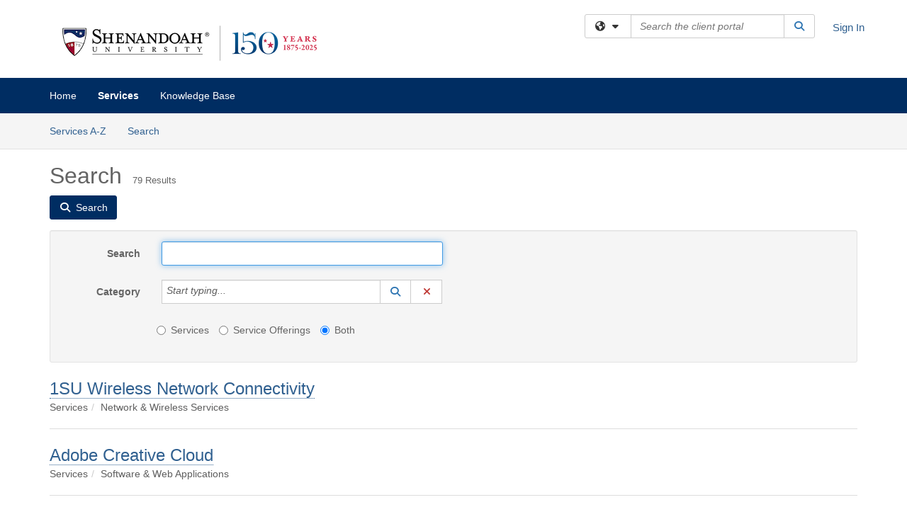

--- FILE ---
content_type: text/html; charset=utf-8
request_url: https://su.teamdynamix.com/TDClient/2836/Portal/Requests/ServiceCatalogSearch
body_size: 18637
content:

<!DOCTYPE html>

<html lang="en" xmlns="http://www.w3.org/1999/xhtml">
<head><meta name="viewport" content="width=device-width, initial-scale=1.0" /><!-- Google Tag Manager -->
<script>(function(w,d,s,l,i){w[l]=w[l]||[];w[l].push({'gtm.start':
new Date().getTime(),event:'gtm.js'});var f=d.getElementsByTagName(s)[0],
j=d.createElement(s),dl=l!='dataLayer'?'&l='+l:'';j.async=true;j.src=
'https://www.googletagmanager.com/gtm.js?id='+i+dl;f.parentNode.insertBefore(j,f);
})(window,document,'script','dataLayer','GTM-WR9V5K73');</script>
<!-- End Google Tag Manager --><script>
  window.TdxGtmContext = {"User":{"Id":0,"UID":"00000000-0000-0000-0000-000000000000","UserName":"","FullName":"Public User","AlertEmail":"publicuser@noreply.com","Role":"Experience User","HasTDNext":false,"StandardApplicationNames":null,"TicketApplicationNames":[],"AssetApplicationNames":[],"ClientPortalApplicationNames":[],"Type":"Technician","Analytics":{"Title":null,"Organization":null}},"Partition":{"Id":1003,"Name":"Multi-Tenant 03 Production"},"BillableEntity":{"Id":489,"Name":"Shenandoah University","SalesForceIdentifier":"0013600000EM4tJAAT","GWMIID":"570d1918-6195-4a2c-923b-a31c605c93e9"},"Environment":{"ShortName":"PRD"}};
</script><script src="/TDPortal/Content/Scripts/jquery/2.2.4/jquery.min.js?v=20260120201726"></script><script src="/TDPortal/Content/Scripts/jquery-migrate/1.4.1/jquery-migrate.min.js?v=20260120201726"></script><script src="/TDPortal/Content/Scripts/jquery-ui/1.13.2/jquery-ui-1.13.2.custom.timepicker.min.js?v=20260120202054"></script><link href="/TDPortal/Content/Styles/jquery-ui/1.13.2/jquery-ui.compiled.min.css?v=20260120202056" rel="stylesheet" type="text/css"  /><link href="/TDPortal/Content/bootstrap/3.4.1/dist/css/bootstrap.min.css?v=20260120201726" rel="stylesheet" type="text/css" id="lnkBootstrapCSS" /><script src="/TDPortal/Content/bootstrap/3.4.1/dist/js/bootstrap.min.js?v=20260120201726"></script><link href="/TDPortal/Content/FontAwesome/css/fontawesome.min.css?v=20260120201724" rel="stylesheet" type="text/css" id="lnkFontAwesome" /><link href="/TDPortal/Content/FontAwesome/css/solid.css?v=20260120201724" rel="stylesheet" type="text/css"  /><link href="/TDPortal/Content/FontAwesome/css/regular.css?v=20260120201724" rel="stylesheet" type="text/css"  /><link href="/TDPortal/Content/FontAwesome/css/brands.css?v=20260120201724" rel="stylesheet" type="text/css"  /><link href="/TDPortal/Content/FontAwesome/css/v4-shims.css?v=20260120201724" rel="stylesheet" type="text/css"  /><link href="/TDClient/Styles/bootstrap_custom.min.css?v=20260120202054" rel="stylesheet" type="text/css"  /><link href="/TDClient/Styles/TDStyles.min.css?v=20260120202056" rel="stylesheet" type="text/css"  /><link href="https://su.teamdynamix.com/TDPortal/BE/Style/489/TDClient/2836?v=20250128194125" rel="stylesheet" type="text/css" /><script src="/TDPortal/Content/Scripts/tdx/dist/TDJSFramework.compiled.min.js?v=20260120202054"></script><script src="/TDPortal/Content/Scripts/tdx/dist/modalFocusTrap.min.js?v=20260120202052"></script><script src="/TDPortal/Content/Scripts/underscore/1.12.1/underscore-min.js?v=20260120201726"></script>
<script src="/TDClient/Scripts/clientOS.min.js?v=20260120202046"></script>
<script src="/TDClient/Scripts/collapseMe.min.js?v=20260120202046"></script>
<script src="/TDClient/Scripts/tdsearchfilter.min.js?v=20260120202046"></script>
<script src="/TDClient/Scripts/SiteSearch.min.js?v=20260120202046"></script>
<script src="/TDPortal/Content/Scripts/tdx/dist/elasticsearchAutocomplete.min.js?v=20260120202052"></script>
<link id="ctl00_ctl00_lnkFavicon" rel="icon" href="https://su.teamdynamix.com/TDPortal/BE/Icon/489/2836?v=20210429180811" />

    
    <script async src="//www.googletagmanager.com/gtag/js?id=G-75RPVB6YKD"></script>
    <script>

      $(function () {

        window.dataLayer = window.dataLayer || [];
        function gtag() { dataLayer.push(arguments); }
        gtag('js', new Date());
        // Be sure to set the proper cookie domain to the customer's full subdomain when sending the pageview hit.
        gtag('config', 'G-75RPVB6YKD', { 'cookie_domain': 'su.teamdynamix.com' });

        });

    </script>

  

  <script>

      $(function () {
        var masterUi = MasterUI({
          isPostback: false,
          baseUrl: '/TDClient/',
          isTdGoogleAnalyticsEnabled: true,
          isAuthenticated: false
          });

        $('#collapseMe').collapseMe({
          toggleVisibilitySelector: '.navbar-toggle'
        });

        TeamDynamix.addRequiredFieldHelp();
      });

      // The sub-nav menu uses padding-top to position itself below the header bar and main navigation sections. When the
      // window is resized, there is a chance that the content of these header or nav sections wraps, causing the height
      // to change, potentially covering the sub-nav menu, which is obviously a big usability problem. This function
      // listens for when the window size or orientation is changing (and also when the window first loads), and adjusts
      // the padding so that the sub-nav menu appears in the correct location.
      $(window).bind('load ready resize orientationchange', function () {
        var headerHeight = $('#divMstrHeader').height();
        $('#navShim').css({
          "padding-top": headerHeight
        });

        $('#content').css({
          "padding-top": headerHeight,
          "margin-top": headerHeight * -1
        });
      });
  </script>

  
  

  

  <meta name="robots" content="noindex"/>

  <script type="text/ecmascript">

    $(function () {
      $('#ctl00_ctl00_cpContent_cpContent_txtSearch').select();

      // Need to wait for images to load before the search bar position is calculated
      $(window).bind('load', function () {
        // initialize the tag lookup
        var searchFilter = new TeamDynamix.SearchFilter({
          searchFieldSelector: '#ctl00_ctl00_cpContent_cpContent_txtSearch',
          wsUrl: '/TDClient/2836/Portal/WebServices/JSON/TagLookupService.asmx/GetItems'
        });
      });

      $("#ctl00_ctl00_cpContent_cpContent_txtSearch").keydown(function (e) {
        if (e.keyCode === 13) {
          $('#ctl00_ctl00_cpContent_cpContent_btnSearch').click();
        }
      });
    });
  </script>



<title>
	Service Search
</title></head>
<body>
<!-- Google Tag Manager (noscript) -->
<noscript><iframe src="https://www.googletagmanager.com/ns.html?id=GTM-WR9V5K73"
height="0" width="0" style="display:none;visibility:hidden"></iframe></noscript>
<!-- End Google Tag Manager (noscript) -->
<form method="post" action="/TDClient/2836/Portal/Requests/ServiceCatalogSearch" id="aspnetForm">
<div class="aspNetHidden">
<input type="hidden" name="__EVENTTARGET" id="__EVENTTARGET" value="" />
<input type="hidden" name="__EVENTARGUMENT" id="__EVENTARGUMENT" value="" />
<input type="hidden" name="__VIEWSTATE" id="__VIEWSTATE" value="5xFynh4ErK7dQ8X2RwvM8aCMDNrjY+ivehfgFyv4LUkO0XWFWczom1maOSXxw3dQR+G8ah0FnXEWMXf7JSCH1YAkZtPvBHkdp5OcNRGbGa/H7VsHNNpPHWekmxdvvVMlVPivFmoUvkNwS497yHBp2E7/5lhiPpHuvNQP7EPbnO+oQyNxuyzg1DHT7Rip3GHE+KFPlm0FeUJdyBVPVFYZvIcgYnbS/R0g0i6q9uaoq41D/I7ajm8n1MCfojS9FFw4a+H5QEh9mpCv9AMzVqANyoxIauAxdP91opZhGCcaMZnLzKTbfiWOtAn89H/ejCFLhhxvzIJR5lI0qrCFlHEBTl//fmvI48L2sxsn5g1FuWUpejxmuFwNUMJ6kpvXastoyepl2tB7gETHpNO1pC20cgz/3NVLG3caNkkheuXhhUxfGEi7GO7s3vxHZpE/iomg+uRImAp/YfA/MYq1OpyM7IlEd+OnsM8QXjeJxtDRxAmNA4/TTINfVJHKOdc5KQB9MIuQQ1+Cgey/zu9fHdRKmY0el4160SV5oz/OcBK/7OZ6Jjlh/K8V/6E03tao+K68rbLYJq7RHacdamn4EaA4bhDrQ63cfSKKhpFoYmQOP05BFwcVwkXCMWiRnQPPHnVPkp1NC1LmqbuxLYbv2lSTBjZF+Vkb4IHpNdt6Ne1hDx5hxJsPCBhMxE8G0vY/Q05wzCne/ZQbMmMg1oU0KX+LudnAm4dxicufPicSEWs2heANeeWU1k+iCW/z+0Mbap7kbNRmYFPHuGu1u2AN0I/VMnrznOoSbPSs8OP+iMe1hpAgeyLT0HWAhkaSrVtbU+JC9+G0o8DOhDytN+imTQSVF6W9TW7bKYy6vzZw2sYhGFZbM3zpwXN5ZILSJiA8d62W2OCB3XzOF6sSgXTVEWlL/Ft8jSy0nga00gmICvPADC3xKLgJU9iUx4BblWY3SAnuJ3OonD6X6qcmQzX9SSdInvLGYNLjre+MuxWlmRNf8IunYInE3Kl2HTmRIoc6HuST1+l7o8RUCFmiBsB/Jdbtev9rPh/1HFC+ibgGmFDVRL1I7GvUbu2B/[base64]/7rZ64A75itkoZAVIBAPlB6OInp6EVm5eFWEwt64wWe9sGNucxXRhC9sJvcWtd5Duvd89VKj2pgXEQrio0Vy4opU3DvXvtZ621NL66gyBAKb9fdo70MFhlL93w8DfIq6UD/VdYX87vZyRZTt+Zyo1tmuaedw7Lial/PuLc1BzD5NFFEl0nVGc++R3BW5t+/tfRHU0F93LJ1WnUD4kCd5lGJO8HczSVrvxMAQZFsKW/ExNsINDraK659ZYC/NYvg5P54PuenflGgB7lrH7Rg2HzCswo2/lWRrVX6L2/INlRvwbEDYlFlcjupu9trGm+hXpyLMvFFHHq8HBscwpWgzhik/5rIgMgKpAQuvM23lPM8CUPSU7KLMgcQgH2rJFZr1M2z7ZFqWiAku2tTO/WXvS5Z1WA91X+ACSWbGY585fxgJmNRbkq3iR3L7KvE7VqWlTwzb7NiMwHSaXkyIQ2QmScGnkr5vIR0mVfUhFhkVXc5pi/z8pQzis/VHTnEE7QWAKN+h2nJkmgnGG9Qdc4kvMswcN47AkuiUDwximwG1Bg3s9rWtJeMVi2N1IdduYrIjojFHLs2hJHUNhk7M9ZxW6gfhvrfQkKMg5/5Rnl7jv7kg1DDIO6E3H95kJelHBDQwIf0CKI39BR9+XjlPj6X+ZwOOU0Ts42x1Im98CBhJrQLbe5EA9Tb6wd6XHBlBw5Saa35V1fUW47zB39ZDazUvY87lyxAGLxsncMxx/K/6TvDmdbmQ9Ie4LQQO+tH4XjWcYw0hDfch0gKNkM/fEy5LvESJpwHVvgFjZLyRcdsvPpxtGIDZ0sIuaXwIpx2oi0/ms85ipDPp8v1AVyKQPFWiHsqhtvkxEHVxBOKN+Eq2y9a1CGCp9fdhMuHBWnIqxCiq4kIk/Ciwnzx9uJrIw3jcA9euEbuMfcA9czv+yxGHaOJblkOyZrlb6OmfE8CYt6aROFxXoCdb130PIxqPZk5CYDBtcHLVtUkObB4q02CyYNz9PLIyd/tInqDnhaooUK+GSdz6ZcqJHJyoBouofeaOLnQex5ScIcDCYS8c17y9q4yXCGV473NHkj4XSP+FmpAu8PFyKakRFzGgyd3jQ579B0rZTQsSO/[base64]//NM1zh0CoRlDlEtp39exjUtbZAJzpmGlyK6UBfDyUvm+7H+HxTBA7bODg8vKIonRdTJ3t/8d5u4XHztZVNO70imcSrgDGWTa7qmyln2k9vmE7wICJasbt4BM3t1yqSOgtZTTbyhfH4UvT026r5RUzknWOknCXgxdtx/[base64]/qH/FqBiP/Rl7DJNxu86+BFraxG9Lc7zYmLj9kUpUL3m9KuBJxISI9pAg4mVU+5s4P3M+uQOUTko9hGbpLJnMQ7tO9BArlLetzEz5xR6KOruhtlzH1HsUN3wwpedQ8s4ctsSi6IeVoIVzVtR42JcawwLxpOzzRWKHR/on/nXE+bBgLQ2s1EclR5A4215G8991MAgc7FWMiZ+gptODLD4MWYNzG8B97HkNMvKTQXvCK0NPT4eZQ2IBRMb914RDBh+EwtjMmHSTwO8fGQJ8z7YKiHMeSYCBwflfa2uQ/p0AMT921zsHm0reO/rWm6nmGf4G2RBAvbxmhYr6v/fHh27BoFiYrz3nU+WujtfZckgwWegenUz1lmICtz9Jkd//uzlZ6G9wWuCSCRDpNDAJo4YlJOH9KAd+HSEhw65sq8Wg+nbGS3E1kW44qjbHGdnvpPLh2DUoFD2yL2JtwKWvU81QXaIKxiY2ShkHI6J92UgHuzCfs0gfL4hUxKqJAol6zRyNeRMPJL3gjp6yAqLit0kVTdvJ/i68w1kzHRaNKnMgWD/lZle+uSO0pE1nVAEo1jTfMWFsZ+JHH/xpMlTvmT+K3DucuTW3HwMZjLj4DAdLJDwunvipTVddfeb2zfF2G3HfnfGZBhfJpnkkKRZm775ZRbpCprBOMiO2MDjwSC9nS/5LV4zjgbXw6hg9aASu33aYDuki18RGjHlKyU5Z9d16rFufV+vshQ3Au2P+ZZGL26rXly+SYESGhzn+NhK8bo8FgSmxPYpiz0tSCS/DhIOKijVzuNOVHLQ07HuVwyx2L7vxX+R5XLv33ltBGYB8CsLXjyUra006Q/kLBqkjVLK6mShQN8qvHSAvz8eHUL5AQ9aeV1cPJMacPrrffPbjjPsCp7/3Ae3o5ayC1IHJyc22KKSVgRsEf/zQswQsNwjWy9ox3nuws/Dv5YJEsMxEtp+eTRzlP+OBAVxEpk4nyYKM0qypYsRx2y0ZkD3mjJhDzbPUeGOnw/1kjScR+rnWJRVu8hS6zr9JB5ZjGDzyEs7SzXwryRUUNoJhiUcNZErz3lyV4iEUGBXfYb5v5UoorZmzEbBAKePE13oWe/HRFo6ByNgN416WsggttWJup9wVLqfSsS2qzHgNyFMb5uaR0ly9ePYSzRQkGjlS6vBp33503pLzGARsKrPQlING3vbVnsDbmqUKy/EPNqpcC08jKtRHNjUcrRxbLxGufNmHNtmCyxQfkMIjTyZXd+w5G8njFE/pKHgwKc9LvMpcfaXbAipo9CvT65zLy71yhtWRvkXjzYG+ZPV3fj3HEm4uQWPtzarfJ/ppCgYN+sWnR7QKEcf6afw/rphzGADzCCvo6u+1tyh8b/kKw3BV2hYeZWqExMriYzJwvLnjf76ZCL3+w71ZEPyW3oA9pvjLgnl61pOKXnMPfZoeZXCnuHvnUJWDvWmLiVpTK03htZJoBTM8otnzMsGAqyGuWBrAxOOb87h/v1loNrLEgYCHiZD2cyYrQBNWi29hcLMyPJAWvyxUv+z0j2P/UACJZvlV2V0efZ5NEM32tTLyck9P+rVDNT1FGBoaK+doPvT58zoOkpgb0xs1xbk1crT+i1kfIVhztYzArMCPjk/bPAYfWX4BaDXS72pzu8vnaOvdnEAxa6JjWBSlcuBj6eD4vhco75ERFV3hpfPT8+6qp1dXJMwwCIXxyZTG4Hgay1tooAG2AwR3kGRGMP+gadR2laG4tg+6yjE76xTo9jWaS1B4MsDNbHrOq878c9+bSZI2TDcfVJO8AlJqDw4/0DB7VBZxbN3rPI+4PEfds/4tBXZxxaaNraXlygxN4Dy6Bi/52bqKB5dg7oxNhUv+s8cO80j8Oqxa9ATTIJ46hfHpfO6aUUgkpJfrq4HpFR22gFxflWcBtmOH++ht1ntKB6dSgZrSrwB8ehP8xub+UPSkIZqSGmiuiYjZWIQDHSrVtAHZfnmVL9FVW4i94R57tF7/Hl2ezpiot70z8l86umOEwuEngkV+SO88Q0rg2cBK0KikbuIG/IfUdEpq4L/WCDdtM9+6TqqPtejtrQx7xngHTZPZf9z0IQHgsnXwslIkmzYa3baafnd/9qMbimd9GhuBtXZ7Uqd06FXvXnzBJ5aVeOu2aU6NsOg6dvl7x2hDAWqzByqCTzDfb0ViyzX1IvT9qNOnioMC/moBPpn2YHAsRbvU6rYWbrLYdEiKREMJC9Uz4FOFbet97P6FJUjo7mLkCwx1gUQfIOIn0z4VbIwDB2IUEYa0N3TI+gZ22hzfZ2/FkDW3Cs79liDwX7ZOjq4AMheQpxm2PXWe2gHzz3KUKvESiNrqiZilWN6VGCwzV3zv5Dbbwjm1eKVsnLlqWssS2lBYgHVkzJrCQ2wkPBiEs6Zg/7KPxczQelpVSjWwm76Vd0LmECvH2eSpCdY1/nfxbOinsmtCYbSx29fiFrgE/4xujXvuoVJnYkAczr1FvXn/MW/[base64]/dE2CnsyB4YDFoxv/eP5kS4q5yKLza/F9VmbOmA29nKEBzsjjWJETxEemb3LWehP929vlcHb2pepdA6p06lgjgiugAnQVoLt6qh5Lui3JF6Pt8JNvppsOTluqcnmG1INO88UxX2qpxGjgOMPkgdggj7BHJepow==" />
</div>

<script type="text/javascript">
//<![CDATA[
var theForm = document.forms['aspnetForm'];
if (!theForm) {
    theForm = document.aspnetForm;
}
function __doPostBack(eventTarget, eventArgument) {
    if (!theForm.onsubmit || (theForm.onsubmit() != false)) {
        theForm.__EVENTTARGET.value = eventTarget;
        theForm.__EVENTARGUMENT.value = eventArgument;
        theForm.submit();
    }
}
//]]>
</script>


<script src="/TDClient/WebResource.axd?d=pynGkmcFUV13He1Qd6_TZMSMQxVWLi4fik2rw1_u_hZsCNzwv5c621ov6_ZX_wzTt5vh-g2&amp;t=638901392248157332" type="text/javascript"></script>


<script src="/TDClient/ScriptResource.axd?d=NJmAwtEo3Ipnlaxl6CMhvmVxW3-Ljsg_2Hna32smxrg-6ogyYAN3UTPsJQ8m1uwzn_kuf2Wpne6NSFmYui3h0wCQhJN3ZUiLTNkvhiIgZpq74-lKmofUPQGJ8own8RI2_mwAcmvlSj2WBnqwm5Wj4cyNvv81&amp;t=5c0e0825" type="text/javascript"></script>
<script src="/TDClient/ScriptResource.axd?d=dwY9oWetJoJoVpgL6Zq8OLdGoo5BVWQ_Eo60QZTEhEcHeiVfwgY9tLCgzdZ5TRwvrwYEnOvujbNccOVLUfWtUg4HivSIsewg6JABxkBGEqVVV64eiRyCAsPDqh6tUioISUQKB74sWMO4Er2mHrWEIWs_sBM1&amp;t=5c0e0825" type="text/javascript"></script>
<script src="/TDClient/WebResource.axd?d=xtfVMqdF1exC2MBVkOJwMveStDR5kg3dbZWgIXMXZmB1xXom6CcIrWFgHa7jsp4qJuFW2L5XShudyzlBsIO3JhCfiU5HmL2BDz__mCv9dznmBlEMS7LvcYg6wTdPTrAXIXI2CvtjwlnpZd-j4Zpsx2wG_uA1&amp;t=639045194120000000" type="text/javascript"></script>
<div class="aspNetHidden">

	<input type="hidden" name="__VIEWSTATEGENERATOR" id="__VIEWSTATEGENERATOR" value="4BCD839F" />
	<input type="hidden" name="__EVENTVALIDATION" id="__EVENTVALIDATION" value="45j0ZhSUF50JaFq0RNjdZ8gXRpFNtmrhinzZaFuVcxHflZJvnB8eMJNUof8DQA3QXWVq8Gs2xr9jhJDszYyTvCxcR1z6oEOloLwLrSvSJem5BwCoeDO9u4P8gC3Jzwvu5M0dchLLx7O1J6T3DVsCypJv023od7NtbnSn7El0150/YFHTbyCGdKyPzEBOGXnTE0jkVo8+n2sY3jVKwMDcHJeoolgrzx2FwI2fDXhxeXa82RsUrqVNPG8jWSvJMFfJ9eNOFZ5eaEU48Gt8Z6UGHz9WGHtIR4xJn8l6AhtIEgNK99f1zy/382tqSCYant0YTGMiEQ==" />
</div>
<script type="text/javascript">
//<![CDATA[
Sys.WebForms.PageRequestManager._initialize('ctl00$ctl00$smMain', 'aspnetForm', ['tctl00$ctl00$cpContent$cpContent$lblResults$ctl00',''], [], [], 90, 'ctl00$ctl00');
//]]>
</script>

<div id="ctl00_ctl00_upMain" style="display:none;">
	
    <div id="ctl00_ctl00_pbMain" class="progress-box-container"><div class="progress-box-body"><div class="well shadow"><h2 class="h4 gutter-top-none">Updating...</h2><div class="progress" style="margin-bottom: 0;"><div class="progress-bar progress-bar-striped active" role="progressbar" aria-valuemin="0" aria-valuemax="100" style="width: 100%"></div></div></div></div></div>
  
</div>

<header id="ctl00_ctl00_navHeader" role="banner">

  <div id="divMstrHeader" class="master-header NoPrint" style="background-color: #fff;">

  

  <div class="logo-header-full hidden-xs">

    
    <div class="pull-left">
      <a href="#mainContent" class="sr-only sr-only-focusable">Skip to main content</a>
    </div>


    <div id="ctl00_ctl00_divPageHeader" class="container logo-header clearfix" style="padding: 5px;">

      <div id="divLogo" class="pull-left logo-container">

        <a href="https://www.su.edu/"
           target="_blank">
          <img src="/TDPortal/BE/Logo/489/2836" alt="Shenandoah University Home Page" class="js-logo img-responsive" />
          <span class="sr-only">(opens in a new tab)</span>
        </a>

      </div>

      <div class="master-header-right pull-right padding-top padding-bottom">

        

          <div class="pull-left topLevelSearch input-group">
            <div id="SiteSearch-02263e97713948d38db8580fc3353762" class="gutter-bottom input-group site-search" style="max-width: 400px;">
  <div id="SiteSearch-dropdown-02263e97713948d38db8580fc3353762" class="input-group-btn">
    <button type="button" id="SiteSearch-filter-02263e97713948d38db8580fc3353762" class="btn btn-default dropdown-toggle" data-toggle="dropdown"
            aria-haspopup="true" aria-expanded="false" title="Filter your search by category" data-component="all">
      <span class="fa-solid fa-solid fa-earth-americas"></span><span class="fa-solid fa-fw fa-nopad fa-caret-down" aria-hidden="true"></span>
      <span class="sr-only">
        Filter your search by category. Current category:
        <span class="js-current-component">All</span>
      </span>
    </button>
    <ul tabindex="-1" aria-label="Filter your search by category" role="menu" class="dropdown-menu" >
      <li>
        <a role="menuitem" href="javascript:void(0);" data-component-text="All" data-component="all" data-component-icon="fa-solid fa-earth-americas" title="Search all areas">
          <span class="fa-solid fa-fw fa-nopad fa-earth-americas" aria-hidden="true"></span>
          All
        </a>
      </li>

      <li aria-hidden="true" class="divider"></li>

        <li role="presentation">
          <a role="menuitem" href="javascript:void(0);" data-component-text="Knowledge Base" data-component="kb" data-component-icon="fa-lightbulb" title="Search Knowledge Base">
            <span class="fa-regular fa-fw fa-nopad fa-lightbulb" aria-hidden="true"></span>
            Knowledge Base
          </a>
        </li>

        <li role="presentation">
          <a role="menuitem" href="javascript:void(0);" data-component-text="Service Catalog" data-component="sc" data-component-icon="fa-compass" title="Search Service Catalog">
            <span class="fa-solid fa-fw fa-nopad fa-compass" aria-hidden="true"></span>
            Service Catalog
          </a>
        </li>

    </ul>
  </div>

  <label class="sr-only" for="SiteSearch-text-02263e97713948d38db8580fc3353762">Search the client portal</label>

  <input id="SiteSearch-text-02263e97713948d38db8580fc3353762" type="text" class="form-control" autocomplete="off" placeholder="Search the client portal" title="To search for items with a specific tag, enter the # symbol followed by the name of the tag.
To search for items using exact match, place double quotes around your text." />

  <span class="input-group-btn">
    <button id="SiteSearch-button-02263e97713948d38db8580fc3353762" class="btn btn-default" type="button" title="Search">
      <span class="fa-solid fa-fw fa-nopad fa-search blue" aria-hidden="true"></span>
      <span class="sr-only">Search</span>
    </button>
  </span>
</div>

<script>
  $(function() {
    var siteSearch = new TeamDynamix.SiteSearch({
      searchUrl: "/TDClient/2836/Portal/Shared/Search",
      autocompleteSearchUrl: '/TDClient/2836/Portal/Shared/AutocompleteSearch',
      autocompleteResultsPosition: 'fixed',
      autocompleteResultsZIndex: 1000,
      searchTextBoxSelector: '#SiteSearch-text-02263e97713948d38db8580fc3353762',
      searchComponentFilterButtonSelector: '#SiteSearch-filter-02263e97713948d38db8580fc3353762',
      searchButtonSelector: '#SiteSearch-button-02263e97713948d38db8580fc3353762',
      searchFilterDropdownSelector: '#SiteSearch-dropdown-02263e97713948d38db8580fc3353762',
      showKnowledgeBaseOption: true,
      showServicesOption: true,
      showForumsOption: false,
      autoFocusSearch: false
    });
  });
</script>
          </div>

        
          <div title="Sign In" class="pull-right gutter-top-sm">
            <a href="/TDClient/2836/Portal/Login.aspx?ReturnUrl=%2fTDClient%2f2836%2fPortal%2fRequests%2fServiceCatalogSearch">
              Sign In
            </a>
          </div>
        
      </div>

    </div>

  </div>

  <nav id="ctl00_ctl00_mainNav" class="navbar navbar-default themed tdbar" aria-label="Primary">
    <div id="navContainer" class="container">

      <div class="navbar-header">
        <button type="button" class="pull-left navbar-toggle collapsed themed tdbar-button-anchored tdbar-toggle gutter-left" data-toggle="collapse" data-target=".navbar-collapse">
          <span class="tdbar-button-anchored icon-bar"></span>
          <span class="tdbar-button-anchored icon-bar"></span>
          <span class="tdbar-button-anchored icon-bar"></span>
          <span class="sr-only">Show Applications Menu</span>
        </button>
        <a class="navbar-brand hidden-sm hidden-md hidden-lg themed tdbar-button-anchored truncate-be" href="#">

          Client Portal
        </a>
      </div>

      <div id="td-navbar-collapse" class="collapse navbar-collapse">

        <ul class="nav navbar-nav nav-collapsing" id="collapseMe">

          
            <li class="themed tdbar-button-anchored hidden-sm hidden-md hidden-lg">
              <a href="/TDClient/2836/Portal/Login.aspx?ReturnUrl=%2fTDClient%2f2836%2fPortal%2fRequests%2fServiceCatalogSearch">Sign In</a>
            </li>
          
            <li id="divSearch" class="themed tdbar-button-anchored hidden-sm hidden-md hidden-lg">
              <a href="/TDClient/2836/Portal/Shared/Search" title="search">Search</a>
            </li>
          
              <li id="divDesktop39114bf0-3c7a-4ec0-b68f-3dab86409b74" class="themed tdbar-button-anchored">
                <a href="/TDClient/2836/Portal/Home/">Home</a>
              </li>
            

          
            <li id="divTDRequests" class="themed tdbar-button-anchored sr-focusable">
              <a href="/TDClient/2836/Portal/Requests/ServiceCatalog">Services</a>
            </li>
          
            <li id="divTDKnowledgeBase" class="themed tdbar-button-anchored sr-focusable">
              <a href="/TDClient/2836/Portal/KB/">Knowledge Base</a>
            </li>
          

          <li class="themed tdbar-button-anchored hidden-xs more-items-button" id="moreMenu">
            <a data-toggle="dropdown" title="More Applications" href="javascript:;">
              <span class="sr-only">More Applications</span>
              <span class="fa-solid fa-ellipsis-h" aria-hidden="true"></span>
            </a>
            <ul class="dropdown-menu dropdown-menu-right themed tdbar" id="collapsed"></ul>
          </li>

        </ul>
      </div>

    </div>

  </nav>

  </div>

  </header>



<div id="navShim" class="hidden-xs hidden-sm"></div>
<main role="main">
  <div id="content">
    <div id="mainContent" tabindex="-1"></div>
    

  
    <nav id="divTabHeader" class="tdbar-sub NoPrint hidden-xs navbar-subnav" aria-label="Services">
      <a href="#servicesContent" class="sr-only sr-only-focusable">Skip to Services content</a>
      <div class="container clearfix">
        <ul class="nav navbar-nav js-submenu" id="servicesSubMenu" style="margin-left: -15px;">

          
          <li>
            <a href="/TDClient/2836/Portal/Services/ServicesAtoZ">Services A-Z</a>
          </li>
          
          <li>
            <a href="/TDClient/2836/Portal/Requests/ServiceCatalogSearch">Search <span class="sr-only">Services</span></a>
          </li>

        </ul>
      </div>
    </nav>

  

  <div class="container gutter-top">
    <div id="servicesContent" tabindex="-1" style="outline:none;">
      

  <h1>Search<span id="ctl00_ctl00_cpContent_cpContent_spnCount" class="gutter-left font-xs">79 Results</span></h1>

  <div id="divButtons" class="NoPrint">
    <button onclick="__doPostBack('ctl00$ctl00$cpContent$cpContent$btnSearch','')" id="ctl00_ctl00_cpContent_cpContent_btnSearch" type="button" class="btn btn-primary">
      <span class="fa-solid fa-search" aria-hidden="true"></span>
      <span class="padding-left-xs">Search</span>
    </button>
  </div>

  <div id="divFilter" class="well gutter-top">
    <div class="row">
      <div class="col-md-6">
        <div class="form-horizontal">

          <div class="form-group">
            <label for="ctl00_ctl00_cpContent_cpContent_txtSearch" class="col-md-3 control-label">Search</label>
            <div class="col-md-9">
              <input name="ctl00$ctl00$cpContent$cpContent$txtSearch" type="text" id="ctl00_ctl00_cpContent_cpContent_txtSearch" maxlength="100" class="form-control" title="To search for items with a specific tag, enter the # symbol followed by the name of the tag." />
            </div>
          </div>

          <div class="form-group">
            <label for="ctl00_ctl00_cpContent_cpContent_taluCategory_txtinput" class="col-md-3 control-label">Category</label>
            <div class="col-md-9">
              <div class="input-group" role="presentation"><input name="ctl00$ctl00$cpContent$cpContent$taluCategory$txttaluCategory" type="text" id="ctl00_ctl00_cpContent_cpContent_taluCategory_txttaluCategory" class="form-control" autocomplete="off" />
<span class="input-group-btn talu_buttons"><a href="/TDClient/2836/Portal/Shared/ServiceCategoryLookup?AC=acb_ctl00_ctl00_cpContent_cpContent_taluCategory" id="ctl00_ctl00_cpContent_cpContent_taluCategory_btnLookuptaluCategory" onclick="acb_ctl00_ctl00_cpContent_cpContent_taluCategory.lookupClick(event, this, &#39;ctl00_ctl00_cpContent_cpContent_taluCategory_hdntaluCategory&#39;, 992, 700, &#39;taluCategory&#39;, false);" class="btn btn-default btn-typeahead-lookup" title="Lookup Category" role="button"><span class="fa-solid fa-fw fa-nopad fa-search blue" aria-hidden="true"></span><span class="sr-only">Lookup Category</span><span class="sr-only">(opens in a new window)</span></a>
<a href="javascript:acb_ctl00_ctl00_cpContent_cpContent_taluCategory.clearSelect(false);" id="ctl00_ctl00_cpContent_cpContent_taluCategory_btnCleartaluCategory" class="btn btn-default" title="Clear Category" role="button"><span class="fa-solid fa-fw fa-nopad fa-xmark red" aria-hidden="true"></span><span class="sr-only">Clear Category</span></a>
<input name="ctl00$ctl00$cpContent$cpContent$taluCategory$hdntaluCategory" type="hidden" id="ctl00_ctl00_cpContent_cpContent_taluCategory_hdntaluCategory" /><input name="ctl00$ctl00$cpContent$cpContent$taluCategory$hdnTextValuestaluCategory" type="hidden" id="ctl00_ctl00_cpContent_cpContent_taluCategory_hdnTextValuestaluCategory" /><a id="ctl00_ctl00_cpContent_cpContent_taluCategory_btnPostbacktaluCategory" class="aspNetDisabled"></a><div class="clearfix"></div></span></div>
            </div>
          </div>

          <div class="col-md-9 col-md-offset-3">
            <div class="form-group">
              <fieldset>
                <legend class="sr-only">Services or Offerings?</legend>
                <label class="radio-inline" for="ctl00_ctl00_cpContent_cpContent_rbOnlyServices">
                  <input value="rbOnlyServices" name="ctl00$ctl00$cpContent$cpContent$ServiceOrOffering" type="radio" id="ctl00_ctl00_cpContent_cpContent_rbOnlyServices" />
                  Services
                </label>
                <label class="radio-inline" for="ctl00_ctl00_cpContent_cpContent_rbOnlyServiceOfferings">
                  <input value="rbOnlyServiceOfferings" name="ctl00$ctl00$cpContent$cpContent$ServiceOrOffering" type="radio" id="ctl00_ctl00_cpContent_cpContent_rbOnlyServiceOfferings" />
                  Service Offerings
                </label>
                <label class="radio-inline" for="ctl00_ctl00_cpContent_cpContent_rbServicesAndOfferings">
                  <input value="rbServicesAndOfferings" name="ctl00$ctl00$cpContent$cpContent$ServiceOrOffering" type="radio" id="ctl00_ctl00_cpContent_cpContent_rbServicesAndOfferings" checked="checked" />
                  Both
                </label>
              </fieldset>
            </div>
          </div>

          
        </div>
      </div>
      <div class="col-md-6">
        <div class="form-horizontal">

          
        </div>
      </div>
    </div>
  </div>

  <span id="ctl00_ctl00_cpContent_cpContent_lblResults_ctl00" aria-live="polite" aria-atomic="true"><span id="ctl00_ctl00_cpContent_cpContent_lblResults_lblResults-label" class="red tdx-error-text"></span></span>

  
      <div class="gutter-top gutter-bottom">

        <div class="font-lg">
          

          <a href="/TDClient/2836/Portal/Requests/ServiceDet?ID=50518">1SU Wireless Network Connectivity</a>

          
          
        </div>

        <ol class="breadcrumb">
          <li class="active">Services</li><li class="active">Network &amp; Wireless Services</li>
        </ol>

        <div>
          
        </div>

      </div>

      <hr/>
    
      <div class="gutter-top gutter-bottom">

        <div class="font-lg">
          

          <a href="/TDClient/2836/Portal/Requests/ServiceDet?ID=51592">Adobe Creative Cloud</a>

          
          
        </div>

        <ol class="breadcrumb">
          <li class="active">Services</li><li class="active">Software &amp; Web Applications</li>
        </ol>

        <div>
          
        </div>

      </div>

      <hr/>
    
      <div class="gutter-top gutter-bottom">

        <div class="font-lg">
          

          <a href="/TDClient/2836/Portal/Requests/ServiceDet?ID=50498">Apple ID &amp; iCloud</a>

          
          
        </div>

        <ol class="breadcrumb">
          <li class="active">Services</li><li class="active">Accounts</li>
        </ol>

        <div>
          
        </div>

      </div>

      <hr/>
    
      <div class="gutter-top gutter-bottom">

        <div class="font-lg">
          

          <a href="/TDClient/2836/Portal/Requests/ServiceDet?ID=50529">Buying Your iMLearning Devices</a>

          
          
        </div>

        <ol class="breadcrumb">
          <li class="active">Services</li><li class="active">iMLearning Program Support</li>
        </ol>

        <div>
          
        </div>

      </div>

      <hr/>
    
      <div class="gutter-top gutter-bottom">

        <div class="font-lg">
          

          <a href="/TDClient/2836/Portal/Requests/ServiceDet?ID=55077">Canvas Blueprint Course Creation Request</a>

          
          
        </div>

        <ol class="breadcrumb">
          <li class="active">Services</li><li class="active">Canvas LMS &amp; Educational Technology Tools</li><li class="active">Canvas Technical Support and Requests</li>
        </ol>

        <div>
          
        </div>

      </div>

      <hr/>
    
      <div class="gutter-top gutter-bottom">

        <div class="font-lg">
          

          <a href="/TDClient/2836/Portal/Requests/ServiceDet?ID=51001">Canvas Course User Enrollment Request</a>

          
          
        </div>

        <ol class="breadcrumb">
          <li class="active">Services</li><li class="active">Canvas LMS &amp; Educational Technology Tools</li><li class="active">Canvas Technical Support and Requests</li>
        </ol>

        <div>
          Request Access for users to be enrolled into a Canvas Course who was not automatically enrolled.
        </div>

      </div>

      <hr/>
    
      <div class="gutter-top gutter-bottom">

        <div class="font-lg">
          

          <a href="/TDClient/2836/Portal/Requests/ServiceDet?ID=54860">Canvas LTI Help &amp; Support</a>

          
          
        </div>

        <ol class="breadcrumb">
          <li class="active">Services</li><li class="active">Canvas LMS &amp; Educational Technology Tools</li><li class="active">Canvas Integrations (LTI)</li>
        </ol>

        <div>
          LTI (Learning Tools Interoperability) is the standard for third party plugins and tools that allows for additional functions and features to be added to Canvas. Use this form to request support for existing LTIs including Google Assignments, Perusall, PollEverywhere, and Turnitin.
        </div>

      </div>

      <hr/>
    
      <div class="gutter-top gutter-bottom">

        <div class="font-lg">
          

          <a href="/TDClient/2836/Portal/Requests/ServiceDet?ID=51004">Canvas LTI Integration Request</a>

          
          
        </div>

        <ol class="breadcrumb">
          <li class="active">Services</li><li class="active">Canvas LMS &amp; Educational Technology Tools</li><li class="active">Canvas Integrations (LTI)</li>
        </ol>

        <div>
          Learning Tools Interoperability - Use this form to request New LTIs
        </div>

      </div>

      <hr/>
    
      <div class="gutter-top gutter-bottom">

        <div class="font-lg">
          

          <a href="/TDClient/2836/Portal/Requests/ServiceDet?ID=51531">CidiLabs DesignPlus</a>

          
          
        </div>

        <ol class="breadcrumb">
          <li class="active">Services</li><li class="active">Canvas LMS &amp; Educational Technology Tools</li>
        </ol>

        <div>
          Request assistance with using CidiLabs DesignPlus in your course
        </div>

      </div>

      <hr/>
    
      <div class="gutter-top gutter-bottom">

        <div class="font-lg">
          

          <a href="/TDClient/2836/Portal/Requests/ServiceDet?ID=54892">CidiLabs Multi-Tool</a>

          
          
        </div>

        <ol class="breadcrumb">
          <li class="active">Services</li><li class="active">Canvas LMS &amp; Educational Technology Tools</li>
        </ol>

        <div>
          Request assistance with Multi-Tool in your Canvas Course.
        </div>

      </div>

      <hr/>
    
      <div class="gutter-top gutter-bottom">

        <div class="font-lg">
          

          <a href="/TDClient/2836/Portal/Requests/ServiceDet?ID=50506">Classroom Audio/Visual</a>

          
          
        </div>

        <ol class="breadcrumb">
          <li class="active">Services</li><li class="active">Classroom, Meeting Space, &amp; Event Support</li>
        </ol>

        <div>
          
        </div>

      </div>

      <hr/>
    
      <div class="gutter-top gutter-bottom">

        <div class="font-lg">
          

          <a href="/TDClient/2836/Portal/Requests/ServiceDet?ID=50507">Classroom Computer</a>

          
          
        </div>

        <ol class="breadcrumb">
          <li class="active">Services</li><li class="active">Classroom, Meeting Space, &amp; Event Support</li>
        </ol>

        <div>
          
        </div>

      </div>

      <hr/>
    
      <div class="gutter-top gutter-bottom">

        <div class="font-lg">
          

          <a href="/TDClient/2836/Portal/Requests/ServiceDet?ID=50541">Colleague</a>

          
          
        </div>

        <ol class="breadcrumb">
          <li class="active">Services</li><li class="active">Software &amp; Web Applications</li>
        </ol>

        <div>
          
        </div>

      </div>

      <hr/>
    
      <div class="gutter-top gutter-bottom">

        <div class="font-lg">
          

          <a href="/TDClient/2836/Portal/Requests/ServiceDet?ID=50511">Computer or Device Move</a>

          
          
        </div>

        <ol class="breadcrumb">
          <li class="active">Services</li><li class="active">Computer, Device, &amp; Printer Services</li>
        </ol>

        <div>
          Assistance with moving or relocating a computer, printer, or other device.
        </div>

      </div>

      <hr/>
    
      <div class="gutter-top gutter-bottom">

        <div class="font-lg">
          

          <a href="/TDClient/2836/Portal/Requests/ServiceDet?ID=50393">Data Liability Waiver Request</a>

          
          
        </div>

        <ol class="breadcrumb">
          <li class="active">Services</li><li class="active">iMLearning Program Support</li>
        </ol>

        <div>
          Move to IC Internal once created as a service
        </div>

      </div>

      <hr/>
    <nav><ul class="pager"><li class="gutter-right-sm"></li><li class="gutter-left-sm"><a id="ctl00_ctl00_cpContent_cpContent_rptServicesAndOfferings_rptServicesAndOfferingslnkNext" role="button" href="javascript:__doPostBack(&#39;ctl00$ctl00$cpContent$cpContent$rptServicesAndOfferings$rptServicesAndOfferingslnkNext&#39;,&#39;&#39;)">Next <span class="fa-solid fa-arrow-right" aria-hidden="true"></span></a></li></ul></nav>


    </div>
  </div>


  </div>
</main>



<script type="text/javascript">
//<![CDATA[
setNavPosition('TDRequests');//]]>
</script>
<script>
if( acb_ctl00_ctl00_cpContent_cpContent_taluCategory == undefined ) {
var acb_ctl00_ctl00_cpContent_cpContent_taluCategory;
}
if(!$('#ctl00_ctl00_cpContent_cpContent_taluCategory_txttaluCategory').data("tdx-auto")) {
$(document).ready(function() {
acb_ctl00_ctl00_cpContent_cpContent_taluCategory = $('#ctl00_ctl00_cpContent_cpContent_taluCategory_txttaluCategory').lu_autocomplete({
webServiceUrl: '/TDClient/2836/Portal/WebServices/JSON/ServicesLookupService.asmx/GetCategoryItems',
webServiceMethod: 'POST',
webServiceContentType: 'application/json; charset=utf-8',
webServiceSearchParam: 'tag',
hiddenfieldid: 'ctl00_ctl00_cpContent_cpContent_taluCategory_hdntaluCategory',
hiddentextfieldid: 'ctl00_ctl00_cpContent_cpContent_taluCategory_hdnTextValuestaluCategory',
textboxid: 'ctl00_ctl00_cpContent_cpContent_taluCategory_txtinput',
postbackid: '',
complete_text: 'Start typing...',
listwidth: '450px',
appIsFullBootstrap: true,
selectionmode: 'single'
}).get(0); 
});
}
</script>
<script>
if( acb_ctl00_ctl00_cpContent_cpContent_taluManagingUser == undefined ) {
var acb_ctl00_ctl00_cpContent_cpContent_taluManagingUser;
}
if(!$('#ctl00_ctl00_cpContent_cpContent_taluManagingUser_txttaluManagingUser').data("tdx-auto")) {
$(document).ready(function() {
acb_ctl00_ctl00_cpContent_cpContent_taluManagingUser = $('#ctl00_ctl00_cpContent_cpContent_taluManagingUser_txttaluManagingUser').lu_autocomplete({
webServiceUrl: '/TDClient/2836/Portal/WebServices/JSON/UsersLookupService.asmx/GetItems',
webServiceMethod: 'POST',
webServiceContentType: 'application/json; charset=utf-8',
webServiceSearchParam: 'tag',
hiddenfieldid: 'ctl00_ctl00_cpContent_cpContent_taluManagingUser_hdntaluManagingUser',
hiddentextfieldid: 'ctl00_ctl00_cpContent_cpContent_taluManagingUser_hdnTextValuestaluManagingUser',
textboxid: 'ctl00_ctl00_cpContent_cpContent_taluManagingUser_txtinput',
postbackid: '',
complete_text: 'Start typing...',
url_params: {'instanceID':"2836",'requireTDNext':"True"},
listwidth: '450px',
appIsFullBootstrap: true,
selectionmode: 'single'
}).get(0); 
});
}
</script>
<script>
if( acb_ctl00_ctl00_cpContent_cpContent_taluManagingGroup == undefined ) {
var acb_ctl00_ctl00_cpContent_cpContent_taluManagingGroup;
}
if(!$('#ctl00_ctl00_cpContent_cpContent_taluManagingGroup_txttaluManagingGroup').data("tdx-auto")) {
$(document).ready(function() {
acb_ctl00_ctl00_cpContent_cpContent_taluManagingGroup = $('#ctl00_ctl00_cpContent_cpContent_taluManagingGroup_txttaluManagingGroup').lu_autocomplete({
webServiceUrl: '/TDClient/2836/Portal/Shared/Groups/Autocomplete',
webServiceMethod: 'GET',
webServiceContentType: 'text/plain; charset=utf-8',
webServiceSearchParam: 'text',
hiddenfieldid: 'ctl00_ctl00_cpContent_cpContent_taluManagingGroup_hdntaluManagingGroup',
hiddentextfieldid: 'ctl00_ctl00_cpContent_cpContent_taluManagingGroup_hdnTextValuestaluManagingGroup',
textboxid: 'ctl00_ctl00_cpContent_cpContent_taluManagingGroup_txtinput',
postbackid: '',
complete_text: 'Start typing...',
listwidth: '450px',
appIsFullBootstrap: true,
selectionmode: 'single'
}).get(0); 
});
}
</script>
<script>
if( acb_ctl00_ctl00_cpContent_cpContent_taluMaintenanceWindows == undefined ) {
var acb_ctl00_ctl00_cpContent_cpContent_taluMaintenanceWindows;
}
if(!$('#ctl00_ctl00_cpContent_cpContent_taluMaintenanceWindows_txttaluMaintenanceWindows').data("tdx-auto")) {
$(document).ready(function() {
acb_ctl00_ctl00_cpContent_cpContent_taluMaintenanceWindows = $('#ctl00_ctl00_cpContent_cpContent_taluMaintenanceWindows_txttaluMaintenanceWindows').lu_autocomplete({
webServiceUrl: '/TDClient/2836/Portal/WebServices/JSON/RecurringScheduleLookupService.asmx/GetItems',
webServiceMethod: 'POST',
webServiceContentType: 'application/json; charset=utf-8',
webServiceSearchParam: 'tag',
hiddenfieldid: 'ctl00_ctl00_cpContent_cpContent_taluMaintenanceWindows_hdntaluMaintenanceWindows',
hiddentextfieldid: 'ctl00_ctl00_cpContent_cpContent_taluMaintenanceWindows_hdnTextValuestaluMaintenanceWindows',
textboxid: 'ctl00_ctl00_cpContent_cpContent_taluMaintenanceWindows_txtinput',
postbackid: '',
complete_text: 'Start typing...',
url_params: {'typeId':"2"},
listwidth: '450px',
appIsFullBootstrap: true,
selectionmode: 'multiple'
}).get(0); 
});
}
</script>

<script type="text/javascript">
//<![CDATA[
Sys.Application.add_init(function() {
    $create(Sys.UI._UpdateProgress, {"associatedUpdatePanelId":null,"displayAfter":500,"dynamicLayout":true}, null, null, $get("ctl00_ctl00_upMain"));
});
//]]>
</script>
</form>


  
  



  <footer role="contentinfo">

    <div class="master-footer">
      

        <div class="default-footer">
          Powered by <a href="https://www.teamdynamix.com" target="_blank">TeamDynamix</a> | <a href="/TDClient/2836/Portal/SiteMap">Site Map</a>
        </div>

      
    </div>

  </footer>



<script>

    
    

      // Inject the Google Analytics isogram. This must happen here because it
      // cannot be injected through an external javascript library.
      (function (i, s, o, g, r, a, m) {
        i['GoogleAnalyticsObject'] = r; i[r] = i[r] || function () {
          (i[r].q = i[r].q || []).push(arguments)
        }, i[r].l = 1 * new Date(); a = s.createElement(o),
          m = s.getElementsByTagName(o)[0]; a.async = 1; a.src = g; m.parentNode.insertBefore(a, m)
      })(window, document, 'script', '//www.google-analytics.com/analytics.js', 'ga');
    

      // Per Incident #6707155. Need to focus on img. pseudo-class :focus-within is not supported in IE
      (function ($) {
        var $anchor = $('#divLogo a');
        var $beLogo = $('#divLogo a img');

        $anchor.focus(function () {
          $beLogo.addClass('accessibility-focus-on-logo');
        }).blur(function () {
          $beLogo.removeClass('accessibility-focus-on-logo');
        });

        
        
          const queryParams = new URLSearchParams(window.location.search);
          let showChatbot = true;
          if (queryParams.has('nobot')) {
            const nobotFlag = queryParams.get('nobot');
            if (nobotFlag === '1' || nobotFlag === 'true') {
              showChatbot = false;
            }
          }

          if(showChatbot) {
            $.ajax({
              url: "/TDClient/2836/Portal/Chatbots/GetScript",
              type: "GET",
              dataType: 'text',
              success: function (data) {
                
                var jQueryAjaxSettingsCache = jQuery.ajaxSettings.cache;
                jQuery.ajaxSettings.cache = true;
                $(document.body).append(data);
                jQuery.ajaxSettings.cache = jQueryAjaxSettingsCache;
              }
            });
          }
        

        window.addEventListener("message", (event) => {

          // Only accept events that come from the same origin
          if (event.origin != window.location.origin) {
            return;
          }

          switch (event.data.type) {

            case "authenticate-using-popup":
              handleAuthenticateUsingPopup(event.data.payload);
              break;

            case "authenticated-successfully":
              handleAuthenticatedSuccessfully(event.data.payload);
              break;

            default:
              break;
          }

        });

        function handleAuthenticateUsingPopup(payload) {
          let loginUrl = '/TDClient/2836/Portal/Login.aspx';

          if (payload.successCallbackUrl) {
            loginUrl += '?SuccessCallbackUrl=' + payload.successCallbackUrl;
          }

          window.open(loginUrl, "_blank", "popup=1");
        }

        function handleAuthenticatedSuccessfully() {
          event.source.close();
          window.location.href = window.location.href;
        }
    })(jQuery);

</script>

</body>
</html>
